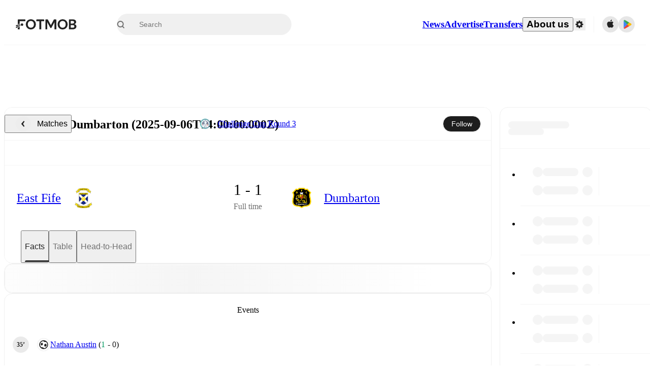

--- FILE ---
content_type: text/javascript;charset=UTF-8
request_url: https://www.fotmob.com/_next/static/chunks/97425.2a294651528eda65.js
body_size: 4349
content:
"use strict";(self.webpackChunk_N_E=self.webpackChunk_N_E||[]).push([[97425],{31093:function(e,t,n){n.d(t,{D:function(){return c}});var r=n(94484),i=n(75271),l=n(74872),a=n(37141);let o=(0,l.Z)("header",{target:"echmoi60",label:"ComponentTitleContainer"})("height:56px;width:100%;display:flex;align-items:center;justify-content:center;@media ",a.w5.desktop,"{height:64px;}"),c=(0,l.Z)("h2",{target:"echmoi61",label:"Title"})("font-size:14px;font-weight:500;@media ",a.w5.desktop,"{font-size:16px;}");t.Z=({title:e,linkTo:t})=>{let n=(0,i.useMemo)(()=>t?(0,r.tZ)("a",{href:t,children:e}):(0,r.tZ)(r.HY,{children:e}),[t,e]);return e?(0,r.tZ)(o,{children:(0,r.tZ)(c,{children:n})}):null}},31399:function(e,t,n){n.d(t,{V:function(){return F}});var r=n(94484);n(75271);var i=n(83383),l=n(97047),a=n(6833),o=n(74872),c=n(37141),s=n(65098),u=n(6584),h=n(92263),d=n(38005),f=n(85275),g=n(24085),m=n(91826),p=n(32169),y=n(17439),v=n(55834),b=n(93373),w=n(19715),Z=n(31093),S=n(32262),O=n(51918);let x=(0,o.Z)("span",{target:"esurzvt0",label:"NotAvailableInfoContainer"})("font-size:14px;color:",e=>e.theme.GlobalColorScheme.Text.secondaryText,";"),j=(0,o.Z)("div",{target:"esurzvt1",label:"BenchPlayerCSS"})("@container ",c.cJ.lineupVertical,"{display:flex;justify-content:center;}"),k=(0,o.Z)("div",{target:"esurzvt2",label:"BenchSubCSS"})("display:flex;justify-content:end;align-items:center;"),T=({player:e,theme:t})=>(0,r.tZ)(r.HY,{children:e.performance.substitutionEvents.map(n=>(0,r.BX)(k,{children:[(0,r.tZ)(p.i_,{subOut:n.type===a.ir.SubOut,children:(0,m.XW)(n.time)},`text-${n.time}-${n.type}-${e.id}`),(0,r.tZ)(S.l,{children:n.type===a.ir.SubIn?(0,r.tZ)(h.Z,{}):(0,r.tZ)(d.Z,{color:t.EventIcons.red})},`badge-${n.time}-${n.type}-${e.id}`)]},`substitution-${e.id}-${e.name}-${n.time}`))}),B=({roleId:e,t})=>{let n=(0,f.Zv)(e);return(0,r.tZ)(x,{children:t(n.key,n.label)})},P=({player:e,activeFilter:t=a.Jp.Match,isLastOfType:n,isHome:o})=>{let{t:c,i18n:u,translationMap:h}=(0,s.$)(),{theme:d}=(0,i.F)(),f=(0,O.s)(t),{isCoach:m,id:b,shirtNumber:Z,optaId:S}=e,j=(0,g.V)(e.id,e.name,h),k=!o&&m,P=!(0,l.k)(e.usualPlayingPositionId)&&e.usualPlayingPositionId>-1;return(0,r.BX)(p.gy,{isLastOfType:n,mirrored:k,children:[(0,r.tZ)(p.ey,{children:(0,r.tZ)(v.Z,{id:b||S,usingOptaId:!b,player:{id:b||S,name:e.name},children:(0,r.BX)(p.Bm,{mirrored:k,children:[(0,r.tZ)(p.he,{width:32,height:32,id:b,circular:!0,backgroundColor:d.MFFullscreenColorScheme.subIconBackground}),(0,r.tZ)(y.E_,{player:e,activeFilter:t,isCoach:m,side:"left"}),(0,r.BX)(p.uh,{mirrored:k,children:[(0,r.BX)("span",{children:[(0,l.k)(Z)?null:(0,r.tZ)(p.GT,{children:Z}),(0,r.BX)(p.uh,{mirrored:k,children:[(0,r.tZ)(p.Rj,{children:j}),P&&(0,r.tZ)(B,{roleId:e.usualPlayingPositionId,t:c})]})]}),(0,r.tZ)(x,{children:(0,w.ZP)(c,u.language,e)})]}),f&&m&&(0,r.tZ)(p.Gk,{children:(0,y.a3)({events:e.performance?.events})})]})})}),(0,r.BX)(p.UK,{children:[(0,r.tZ)(y.E_,{player:e,activeFilter:t,isCoach:m,side:"right"}),e?.performance?.substitutionEvents&&(0,O.s)(t)&&(0,r.tZ)(T,{player:e,theme:d})]})]})},E=(0,o.Z)("div",{target:"esurzvt3",label:"VerticalBenchPlayerCSS"})("a{width:100%;display:inline-flex;align-items:center;justify-content:center;}@container ",c.cJ.lineupVertical,"{display:inline-flex;}display:none;"),$=({player:e,activeFilter:t})=>(0,r.tZ)(E,{children:(0,r.tZ)(b.g,{player:e,activeFilter:t,substituteStyle:!0})}),C=({bench:e,activeFilter:t,isHome:n,withTopPadding:i})=>(0,r.tZ)(p.nx,{withTopPadding:i,children:!!e?.length&&e?.map(i=>r.BX(j,{children:[r.tZ(P,{player:i,activeFilter:t,isLastOfType:e.indexOf(i)===e.length-1,isHome:n}),r.tZ($,{player:i,activeFilter:t})]},`${i.id}-${i.name}-benchplayer`))},`bench-${e?.[0]?.id}-container`),F=e=>{let{t}=(0,s.$)();return!e.benches||e.benches?.every(e=>!e?.length)?null:(0,r.BX)(p.vF,{borderBottom:e.borderBottom,children:[(0,r.tZ)(C,{bench:e.benches[0],activeFilter:e.activeFilter,isHome:!0,withTopPadding:e.withTopPadding}),e.isCoaches&&(0,r.tZ)(u.aR,{children:(0,r.tZ)(Z.Z,{title:t("coach","Coach")})}),(0,r.tZ)(C,{bench:e.benches[1],activeFilter:e.activeFilter,withTopPadding:e.withTopPadding})]})}},6584:function(e,t,n){n.d(t,{M$:function(){return c},Xm:function(){return s},_X:function(){return a},aR:function(){return u},e0:function(){return h},zY:function(){return o}});var r=n(24748),i=n(74872),l=n(37141);let a=(0,r.iv)("@media ",l.w5.mobile,"{display:none;}","hideOnMobile"),o=(0,r.iv)("@media ",l.w5.tablet,"{display:none;}","hideOnTabletOrBigger"),c=(0,r.iv)("@media ",l.w5.desktop,"{display:none;}","hideOnDesktopOrBigger"),s=(0,r.iv)("@media ",l.w5.tabletAndBelow,"{display:none;}","hideOnTabletOrSmaller"),u=(0,i.Z)("div",{target:"ecau5jb0",label:"HiddenOnMobileWrapper"})(a),h=(0,i.Z)("div",{target:"ecau5jb1",label:"HiddenOnTabletOrBiggerWrapper"})(o)},6374:function(e,t,n){n.d(t,{g:function(){return l}});let r=["a","an","the","and","or","of","to","in","for","on","with","as","by"],i={æ:"ae",ø:"o",ß:"ss","–":"-"},l=e=>e?e.toLowerCase().replace(/-\(w\)|\(w\)/g,"").normalize("NFD").replace(/[^a-z0-9\s-]/g,e=>i[e]||"").trim().replace(/[\s-]+/g,"-").split("-").filter(e=>!r.includes(e)).join("-"):""},38787:function(e,t){t.Ik=function(){return{join:function(e,t){var n;return(n=e+t)*(n+1)/2+t},split:function(e){var t=n((n(Math.sqrt(1+8*e))-1)/2);return[t*(t+3)/2-e,e-t*(t+1)/2]},bounds:function(){return[0,0,0]}}};var n=Math.floor},19561:function(e,t,n){n.d(t,{EQ:function(){return X},P:function(){return _}});let r=Symbol.for("@ts-pattern/matcher"),i=Symbol.for("@ts-pattern/isVariadic"),l="@ts-pattern/anonymous-select-key",a=e=>!!(e&&"object"==typeof e),o=e=>e&&!!e[r],c=(e,t,n)=>{if(o(e)){let{matched:i,selections:l}=e[r]().match(t);return i&&l&&Object.keys(l).forEach(e=>n(e,l[e])),i}if(a(e)){if(!a(t))return!1;if(Array.isArray(e)){if(!Array.isArray(t))return!1;let r=[],l=[],a=[];for(let t of e.keys()){let n=e[t];o(n)&&n[i]?a.push(n):a.length?l.push(n):r.push(n)}if(a.length){if(a.length>1)throw Error("Pattern error: Using `...P.array(...)` several times in a single pattern is not allowed.");if(t.length<r.length+l.length)return!1;let e=t.slice(0,r.length),i=0===l.length?[]:t.slice(-l.length),o=t.slice(r.length,0===l.length?1/0:-l.length);return r.every((t,r)=>c(t,e[r],n))&&l.every((e,t)=>c(e,i[t],n))&&(0===a.length||c(a[0],o,n))}return e.length===t.length&&e.every((e,r)=>c(e,t[r],n))}return Reflect.ownKeys(e).every(i=>{let l=e[i];return(i in t||o(l)&&"optional"===l[r]().matcherType)&&c(l,t[i],n)})}return Object.is(t,e)},s=e=>{var t,n,i;return a(e)?o(e)?null!=(t=null==(n=(i=e[r]()).getSelectionKeys)?void 0:n.call(i))?t:[]:Array.isArray(e)?u(e,s):u(Object.values(e),s):[]},u=(e,t)=>e.reduce((e,n)=>e.concat(t(n)),[]);function h(e){return Object.assign(e,{optional:()=>d(e),and:t=>p(e,t),or:t=>y(e,t),select:t=>void 0===t?b(e):b(t,e)})}function d(e){return h({[r]:()=>({match:t=>{let n={},r=(e,t)=>{n[e]=t};return void 0===t?(s(e).forEach(e=>r(e,void 0)),{matched:!0,selections:n}):{matched:c(e,t,r),selections:n}},getSelectionKeys:()=>s(e),matcherType:"optional"})})}let f=(e,t)=>{for(let n of e)if(!t(n))return!1;return!0},g=(e,t)=>{for(let[n,r]of e.entries())if(!t(r,n))return!1;return!0},m=(e,t)=>{for(let n of Reflect.ownKeys(e))if(!t(n,e[n]))return!1;return!0};function p(...e){return h({[r]:()=>({match:t=>{let n={},r=(e,t)=>{n[e]=t};return{matched:e.every(e=>c(e,t,r)),selections:n}},getSelectionKeys:()=>u(e,s),matcherType:"and"})})}function y(...e){return h({[r]:()=>({match:t=>{let n={},r=(e,t)=>{n[e]=t};return u(e,s).forEach(e=>r(e,void 0)),{matched:e.some(e=>c(e,t,r)),selections:n}},getSelectionKeys:()=>u(e,s),matcherType:"or"})})}function v(e){return{[r]:()=>({match:t=>({matched:!!e(t)})})}}function b(...e){let t="string"==typeof e[0]?e[0]:void 0,n=2===e.length?e[1]:"string"==typeof e[0]?void 0:e[0];return h({[r]:()=>({match:e=>{let r={[null!=t?t:l]:e};return{matched:void 0===n||c(n,e,(e,t)=>{r[e]=t}),selections:r}},getSelectionKeys:()=>[null!=t?t:l].concat(void 0===n?[]:s(n))})})}function w(e){return!0}function Z(e){return"number"==typeof e}function S(e){return"string"==typeof e}function O(e){return"bigint"==typeof e}let x=h(v(w)),j=h(v(w)),k=e=>Object.assign(h(e),{startsWith:t=>k(p(e,v(e=>S(e)&&e.startsWith(t)))),endsWith:t=>k(p(e,v(e=>S(e)&&e.endsWith(t)))),minLength:t=>k(p(e,v(e=>S(e)&&e.length>=t))),length:t=>k(p(e,v(e=>S(e)&&e.length===t))),maxLength:t=>k(p(e,v(e=>S(e)&&e.length<=t))),includes:t=>k(p(e,v(e=>S(e)&&e.includes(t)))),regex:t=>k(p(e,v(e=>S(e)&&!!e.match(t))))}),T=k(v(S)),B=e=>Object.assign(h(e),{between:(t,n)=>B(p(e,v(e=>Z(e)&&t<=e&&n>=e))),lt:t=>B(p(e,v(e=>Z(e)&&e<t))),gt:t=>B(p(e,v(e=>Z(e)&&e>t))),lte:t=>B(p(e,v(e=>Z(e)&&e<=t))),gte:t=>B(p(e,v(e=>Z(e)&&e>=t))),int:()=>B(p(e,v(e=>Z(e)&&Number.isInteger(e)))),finite:()=>B(p(e,v(e=>Z(e)&&Number.isFinite(e)))),positive:()=>B(p(e,v(e=>Z(e)&&e>0))),negative:()=>B(p(e,v(e=>Z(e)&&e<0)))}),P=B(v(Z)),E=e=>Object.assign(h(e),{between:(t,n)=>E(p(e,v(e=>O(e)&&t<=e&&n>=e))),lt:t=>E(p(e,v(e=>O(e)&&e<t))),gt:t=>E(p(e,v(e=>O(e)&&e>t))),lte:t=>E(p(e,v(e=>O(e)&&e<=t))),gte:t=>E(p(e,v(e=>O(e)&&e>=t))),positive:()=>E(p(e,v(e=>O(e)&&e>0))),negative:()=>E(p(e,v(e=>O(e)&&e<0)))}),$=E(v(O)),C=h(v(function(e){return"boolean"==typeof e})),F=h(v(function(e){return"symbol"==typeof e})),K=h(v(function(e){return null==e})),N=h(v(function(e){return null!=e}));var _={__proto__:null,matcher:r,optional:d,array:function(...e){return function e(t){return Object.assign(Object.assign(t,{[Symbol.iterator](){let e=0,n=[{value:Object.assign(t,{[i]:!0}),done:!1},{done:!0,value:void 0}];return{next:()=>{var t;return null!=(t=n[e++])?t:n.at(-1)}}}}),{optional:()=>e(d(t)),select:n=>e(void 0===n?b(t):b(n,t))})}({[r]:()=>({match:t=>{if(!Array.isArray(t))return{matched:!1};if(0===e.length)return{matched:!0};let n=e[0],r={};if(0===t.length)return s(n).forEach(e=>{r[e]=[]}),{matched:!0,selections:r};let i=(e,t)=>{r[e]=(r[e]||[]).concat([t])};return{matched:t.every(e=>c(n,e,i)),selections:r}},getSelectionKeys:()=>0===e.length?[]:s(e[0])})})},set:function(...e){return h({[r]:()=>({match:t=>{if(!(t instanceof Set))return{matched:!1};let n={};if(0===t.size)return{matched:!0,selections:n};if(0===e.length)return{matched:!0};let r=(e,t)=>{n[e]=(n[e]||[]).concat([t])},i=e[0];return{matched:f(t,e=>c(i,e,r)),selections:n}},getSelectionKeys:()=>0===e.length?[]:s(e[0])})})},map:function(...e){return h({[r]:()=>({match:t=>{var n;if(!(t instanceof Map))return{matched:!1};let r={};if(0===t.size)return{matched:!0,selections:r};let i=(e,t)=>{r[e]=(r[e]||[]).concat([t])};if(0===e.length)return{matched:!0};if(1===e.length)throw Error(`\`P.map\` wasn't given enough arguments. Expected (key, value), received ${null==(n=e[0])?void 0:n.toString()}`);let[l,a]=e;return{matched:g(t,(e,t)=>{let n=c(l,t,i),r=c(a,e,i);return n&&r}),selections:r}},getSelectionKeys:()=>0===e.length?[]:[...s(e[0]),...s(e[1])]})})},record:function(...e){return h({[r]:()=>({match:t=>{var n;if(null===t||"object"!=typeof t||Array.isArray(t))return{matched:!1};if(0===e.length)throw Error(`\`P.record\` wasn't given enough arguments. Expected (value) or (key, value), received ${null==(n=e[0])?void 0:n.toString()}`);let r={},i=(e,t)=>{r[e]=(r[e]||[]).concat([t])},[l,a]=1===e.length?[T,e[0]]:e;return{matched:m(t,(e,t)=>{let n="string"!=typeof e||Number.isNaN(Number(e))?null:Number(e),r=null!==n&&c(l,n,i),o=c(l,e,i),s=c(a,t,i);return(o||r)&&s}),selections:r}},getSelectionKeys:()=>0===e.length?[]:[...s(e[0]),...s(e[1])]})})},intersection:p,union:y,not:function(e){return h({[r]:()=>({match:t=>({matched:!c(e,t,()=>{})}),getSelectionKeys:()=>[],matcherType:"not"})})},when:v,select:b,any:x,unknown:j,_:x,string:T,number:P,bigint:$,boolean:C,symbol:F,nullish:K,nonNullable:N,instanceOf:function(e){return h(v(t=>t instanceof e))},shape:function(e){return h(v(function(...e){if(1===e.length){let[t]=e;return e=>c(t,e,()=>{})}if(2===e.length){let[t,n]=e;return c(t,n,()=>{})}throw Error(`isMatching wasn't given the right number of arguments: expected 1 or 2, received ${e.length}.`)}(e)))}};class z extends Error{constructor(e){let t;try{t=JSON.stringify(e)}catch(n){t=e}super(`Pattern matching error: no pattern matches value ${t}`),this.input=void 0,this.input=e}}let A={matched:!1,value:void 0};function X(e){return new I(e,A)}class I{constructor(e,t){this.input=void 0,this.state=void 0,this.input=e,this.state=t}with(...e){let t;if(this.state.matched)return this;let n=e[e.length-1],r=[e[0]];3===e.length&&"function"==typeof e[1]?t=e[1]:e.length>2&&r.push(...e.slice(1,e.length-1));let i=!1,a={},o=(e,t)=>{i=!0,a[e]=t},s=r.some(e=>c(e,this.input,o))&&(!t||t(this.input))?{matched:!0,value:n(i?l in a?a[l]:a:this.input,this.input)}:A;return new I(this.input,s)}when(e,t){if(this.state.matched)return this;let n=!!e(this.input);return new I(this.input,n?{matched:!0,value:t(this.input,this.input)}:A)}otherwise(e){return this.state.matched?this.state.value:e(this.input)}exhaustive(e=M){return this.state.matched?this.state.value:e(this.input)}run(){return this.exhaustive()}returnType(){return this}narrow(){return this}}function M(e){throw new z(e)}}}]);

--- FILE ---
content_type: text/javascript;charset=UTF-8
request_url: https://www.fotmob.com/_next/static/chunks/71663.a17c38ecf4e1a5bc.js
body_size: 2252
content:
"use strict";(self.webpackChunk_N_E=self.webpackChunk_N_E||[]).push([[71663,38731],{38731:function(e,t,r){r.r(t);var i=r(94484),n=r(75271),o=r(77994);t.default=e=>{let{src:t=null,placeholderSrc:r=null,width:l="15",height:a=e.width,onFallback:c,...d}=e,s=`Image ${d.className||""}`,p=(0,o.s)(t||r),u=(0,n.useCallback)(e=>{e.currentTarget.onerror=null,r&&e.currentTarget.src!==r&&(e.currentTarget.src=r),c&&c(e)},[c,r]);return(0,i.tZ)("img",{src:p,className:s,alt:e.alt,width:l,height:a,loading:"lazy",onError:u})}},31093:function(e,t,r){r.d(t,{D:function(){return c}});var i=r(94484),n=r(75271),o=r(74872),l=r(37141);let a=(0,o.Z)("header",{target:"echmoi60",label:"ComponentTitleContainer"})("height:56px;width:100%;display:flex;align-items:center;justify-content:center;@media ",l.w5.desktop,"{height:64px;}"),c=(0,o.Z)("h2",{target:"echmoi61",label:"Title"})("font-size:14px;font-weight:500;@media ",l.w5.desktop,"{font-size:16px;}");t.Z=({title:e,linkTo:t})=>{let r=(0,n.useMemo)(()=>t?(0,i.tZ)("a",{href:t,children:e}):(0,i.tZ)(i.HY,{children:e}),[t,e]);return e?(0,i.tZ)(a,{children:(0,i.tZ)(c,{children:r})}):null}},1113:function(e,t,r){r.d(t,{y4:function(){return h},_7:function(){return u},Mp:function(){return d},sZ:function(){return s},ht:function(){return c},p0:function(){return p}});var i=r(6374);let n=(e,t)=>`/news/${e}-${(0,i.g)(t)}`,o=(e,t)=>{let r=(0,i.g)(t),n=e.replace("ftbpro_","");return`/embed/news/${n}/${r}`},l=(e,t)=>`/embed/video/${(0,i.g)(t)}?id=${e}`,a=e=>"NinetyMin"===e?"90min":"Opta"===e?"FotMob":e,c=e=>`${a(e)}`,d=({id:e,webUri:t,source:r,title:i})=>"Opta"===r?n(e,i):"FotMob"===r?t.replace("https://www.fotmob.com",""):"NinetyMin"===r||"SI"===r?o(e,i):t?.includes("vod.fotmob")?l(e,i):t,s=e=>e?.find(({rel:e})=>"source_thumb"===e)?.href,p=e=>/(\?|&)embedded=true(&)?/g.test(e)?e.replace("?embedded=true&","?").replace("?embedded=true","").replace("&embedded=true&","&").replace("&embedded=true",""):e,u=e=>{if("NinetyMin"===e||"90min"===e)return"https://images.fotmob.com/image_resources/news/small90min.png";if("Opta"===e)return"https://images.fotmob.com/image_resources/news/fotmob.png";let t=encodeURIComponent(e?.toLowerCase());return`https://images.fotmob.com/image_resources/news/${t}.png`},h="https://images.fotmob.com/image_resources/news/default.png"},8199:function(e,t,r){r.d(t,{t:function(){return S}});var i=r(94484);r(75271);var n=r(16648),o=r(31093),l=r(77994),a=r(38731),c=r(73764),d=r(65098),s=r(1113),p=r(15678),u=r(97293),h=r(42577),m=r(74872),g=r(37141);let f=(0,m.Z)("div",{target:"ekxv7y00",label:"ImageContainerCSS"})("height:88px;width:88px;min-width:88px;img{border-radius:8px;object-fit:cover;width:inherit;height:inherit;}"),w=(0,m.Z)("div",{target:"ekxv7y01",label:"MatchReviewArticle"})("display:flex;flex-direction:column;flex-direction:row;gap:16px;padding:0 0 16px;margin:0 16px;@media ",g.w5.tablet,"{padding:0 0 24px;margin:0 24px;}@media ",g.w5.desktop,"{padding:0 0 32px;margin:0 32px;}"),b=(0,m.Z)("div",{target:"ekxv7y02",label:"HeadlineAndBody"})("display:flex;flex-direction:column;gap:8px;width:100%;h3{font-size:15px;line-height:18px;font-weight:500;}p{display:none;color:",e=>e.theme.GlobalColorScheme.Text.secondaryText3,";}@media ",g.w5.tablet,"{p{display:block;}}@media ",g.w5.desktop,"{h3{font-size:16px;}p{font-size:15px;line-height:20px;}}"),x=(0,m.Z)("div",{target:"ekxv7y03",label:"ReviewArticlesComponent"})("a{:not(:first-of-type){> div{border-top:",e=>e.theme.GlobalColorScheme.Divider,";padding-top:16px;@media ",g.w5.tablet,"{padding-top:24px;}@media ",g.w5.desktop,"{padding-top:32px;}}}@media ",g.w5.nonTouchScreen,"{:hover,:focus-visible{h3{text-decoration:underline;}}}}");var v=r(70614),Z=r(12141);let y=async e=>await (0,v.LK)(e),C=async e=>{let t=await (0,v.LK)(e);return t?.Content??""},k=e=>{if("FotMob"!==e.source)return{url:e.contentUrl,fetch:C};let t=e?.shareUrl?.match(/topnews\/(\d+)-/)?.[1]??"";return{url:`/api/news/topnewsDescription?id=${t}`,fetch:y}},_=e=>{let{url:t,fetch:r}=k(e),{data:i,isValidating:n}=(0,Z.ZP)(t,r);return{description:i,isValidating:n}},M=({reviewArticle:e})=>{let{description:t,isValidating:r}=_(e);return t?(0,i.tZ)("p",{children:t}):!t&&r?(0,i.tZ)(c.Z,{count:1,height:15,css:{marginBottom:5}}):null},$=e=>(e??"").split("-")[0].toLowerCase(),z=(e,t)=>$(e)===$(t),L=e=>String(e.id).split("_")[0],N=(e,t)=>{let r=(0,u.D)(t).toLowerCase(),i=e.filter(e=>e.lang.toLowerCase()===r),n=i.map(L),o=[...i,...e.filter(e=>z(e.lang,t)).filter(e=>!n.includes(L(e)))];return o.length?o:e.filter(e=>e.lang.startsWith("en"))},S=({reviewArticles:e,isPreMatch:t})=>{let{t:r,i18n:c}=(0,d.$)(),u=t?r("preview","Preview"):"Match review",m=N(e,c.language);return(0,i.BX)(x,{children:[(0,i.tZ)(o.Z,{title:u}),m.map(e=>{let r=!!e.description,o=(0,s.Mp)({id:e.id,webUri:e.shareUrl,source:e.source,title:e.title});return(0,i.tZ)(n.Link,{href:o,onClick:()=>(0,p.BW)(String(e.id),e.title,t?"prematch-article":"match-review-article",e.source),children:(0,i.BX)(w,{lang:e.lang,dir:(0,h.Ux)(e.lang),children:[(0,i.tZ)(f,{children:(0,i.tZ)(a.default,{src:(0,l.s)(e.image),alt:""})}),(0,i.BX)(b,{children:[(0,i.tZ)("h3",{children:e.title}),r?(0,i.tZ)("p",{children:e.description}):(0,i.tZ)(M,{reviewArticle:e})]})]})},e.id)})]})}},71663:function(e,t,r){r.r(t),r.d(t,{PostReviewArticle:function(){return l}});var i=r(94484);r(75271);var n=r(8199),o=r(99795);let l=({mfData:e,cardProps:t})=>e?.content?.matchFacts?.postReview?(0,i.tZ)(o.default,{...t,content:(0,i.tZ)(n.t,{reviewArticles:e?.content?.matchFacts?.postReview})}):null},6374:function(e,t,r){r.d(t,{g:function(){return o}});let i=["a","an","the","and","or","of","to","in","for","on","with","as","by"],n={æ:"ae",ø:"o",ß:"ss","–":"-"},o=e=>e?e.toLowerCase().replace(/-\(w\)|\(w\)/g,"").normalize("NFD").replace(/[^a-z0-9\s-]/g,e=>n[e]||"").trim().replace(/[\s-]+/g,"-").split("-").filter(e=>!i.includes(e)).join("-"):""},77994:function(e,t,r){r.d(t,{s:function(){return n}});let i=RegExp(/http\b/,"g"),n=e=>e?e.replace(i,"https"):e}}]);